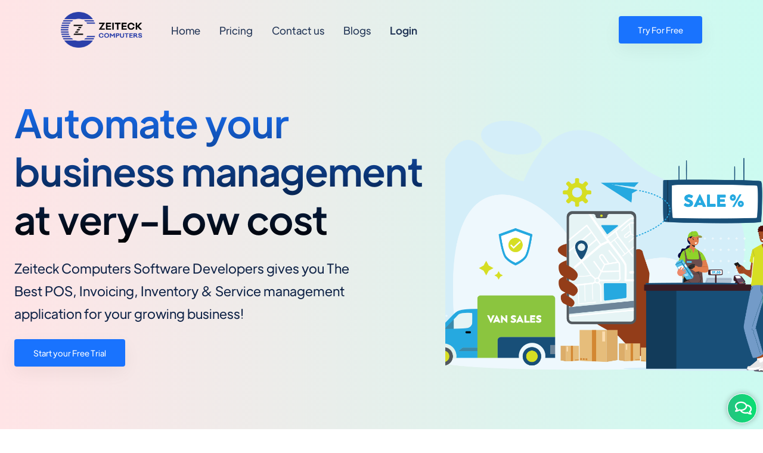

--- FILE ---
content_type: text/html; charset=UTF-8
request_url: https://pos.zeiteckcomputers.co.ke/
body_size: 11136
content:
<header class="hero container-fluid">
    <div class="hero__content container mx-auto">
        <!-- I'm putting the nav inside this "fixed-nav-container" to fix some issues happens on scroll -->
        <div class="fixed-nav-container">
    <nav class="hero-nav position-relative container mx-auto px-0">
        <ul class="nav w-100 list-unstyled align-items-center p-0">
            <li class="hero-nav__item">
                <a href="https://pos.zeiteckcomputers.co.ke">
                    <img class="hero-nav__logo" src="https://pos.zeiteckcomputers.co.ke/uploads/cms/logo.png" 
                        change-src-onscroll="https://pos.zeiteckcomputers.co.ke/uploads/cms/logo.png" alt="logo" loading="lazy">
                </a>
                <!-- Don't remove this empty span -->
                <span class="mx-2"></span>
            </li>
            <li id="hero-menu" class="flex-grow-1 hero__nav-list hero__nav-list--mobile-menu ft-menu">
                <ul class="hero__menu-content nav flex-column flex-lg-row ft-menu__slider animated list-unstyled p-2 p-lg-0">
                    <li class="flex-grow-1">
                        <ul class="nav nav--lg-side flex-column-reverse flex-lg-row-reverse list-unstyled align-items-center p-0">
                            <li class="flex-grow-1">
                                <ul class="nav nav--lg-side flex-column-reverse flex-lg-row-reverse list-unstyled align-items-center p-0">
                                    <li class="hero-nav__item">
                                        <a href="https://pos.zeiteckcomputers.co.ke/business/register" target="_blank" 
                                            class="btn btn-primary">
                                            Try For Free
                                        </a>
                                    </li>
                                </ul>
                            </li>
                            
                            
                                                                                                <li class="hero-nav__item">
                                        <a href="https://pos.zeiteckcomputers.co.ke/login" class="hero-nav__link">
                                            <strong>
                                                Login                                            </strong>
                                        </a>
                                    </li>
                                                            
                                                            <li class="hero-nav__item">
                                    <a href="https://pos.zeiteckcomputers.co.ke/c/blogs" class="hero-nav__link">
                                        Blogs
                                    </a>
                                </li>
                                                                                    <li class="hero-nav__item">
                                <a href="https://pos.zeiteckcomputers.co.ke/c/contact-us" class="hero-nav__link">Contact us</a>
                            </li>
                                                            <li class="hero-nav__item">
                                    <a href="https://pos.zeiteckcomputers.co.ke/pricing" class="hero-nav__link">
                                        Pricing                                    </a>
                                </li>
                                                        <li class="hero-nav__item">
                                <a href="https://pos.zeiteckcomputers.co.ke" class="hero-nav__link">
                                   Home
                                </a>
                            </li>
                        </ul>
                    </li>
                </ul>
                <button close-nav-menu="" class="ft-menu__close-btn animated">
                    <svg class="bi bi-x" width="1em" height="1em" viewBox="0 0 16 16" fill="currentColor" xmlns="http://www.w3.org/2000/svg">
                        <path fill-rule="evenodd" d="M11.854 4.146a.5.5 0 010 .708l-7 7a.5.5 0 01-.708-.708l7-7a.5.5 0 01.708 0z" clip-rule="evenodd"></path>
                        <path fill-rule="evenodd" d="M4.146 4.146a.5.5 0 000 .708l7 7a.5.5 0 00.708-.708l-7-7a.5.5 0 00-.708 0z" clip-rule="evenodd"></path>
                    </svg>
                </button>
            </li>
            <li class="hero-nav__item d-lg-none d-flex flex-row-reverse">
                <button open-nav-menu="" class="text-center px-2">
                    <i class="fas fa-bars"></i>
                </button>
            </li>
        </ul>
    </nav>
</div>           <!------------------------------>
    <!--Hero---------------->
    <!------------------------------>
        <div class="hero__body col-lg-7 px-0">
            <h1 class="hero__title mb-4">
                Automate your business management at very-Low cost
            </h1>
            <div class="hero__paragraph mx-0 mb-4">
                <p>Zeiteck Computers Software Developers gives you The Best POS, Invoicing, Inventory &amp; Service management application for your growing business!</p>
            </div>
            <div class="hero__btns-container">
                <a class="hero__btn btn btn-primary mb-2 mb-lg-0 mx-1 mx-lg-2" href="https://pos.zeiteckcomputers.co.ke/business/register">
                    Start your Free Trial
                </a>
                <!-- <a class="hero__btn btn btn-secondary mb-2 mb-lg-0 mx-1 mx-lg-2" href="https://pos.zeiteckcomputers.co.ke/business/register">
                    Get access for $4.9
                </a> -->
            </div>
        </div>
    </div>
    <div class="hero__row d-block d-lg-flex row">
        <div class="hero__empty-column col-lg-7"></div>
                <div class="hero__image-column col-lg-5" 
            style="background-image: url(https://pos.zeiteckcomputers.co.ke/modules/cms/img/home.png);">
        </div>
    </div>
</header><!doctype html>
<html lang="en">
    <head>

        <!-- Required meta tags -->
        <meta charset="utf-8">
        <meta name="viewport" content="width=device-width, initial-scale=1, shrink-to-fit=no">
        <!-- custom metas -->
        
            <meta name="description" content="">

        <!-- font awesome 5 free -->
        <link rel="stylesheet" href="https://cdnjs.cloudflare.com/ajax/libs/font-awesome/5.13.0/css/all.min.css"/>
        <!-- Bootstrap 5 -->
        <link href="https://cdn.jsdelivr.net/npm/bootstrap@5.0.2/dist/css/bootstrap.min.css" rel="stylesheet"/>

        <!-- Your Custom CSS file that will include your blocks CSS -->
        <link rel="stylesheet" type="text/css" href="https://pos.zeiteckcomputers.co.ke/modules/cms/css/cms.css?v=610">
        <script src="https://unpkg.com/tua-body-scroll-lock"></script>
        <!-- CSRF Token -->
        <meta name="csrf-token" content="RVA0jntszCdCmNJDQXLfnqB2wgLreLXm8qVoTlRH">
        <title>Home | Zeiteck POS</title>
        <!-- custom css code -->
        
        <!-- in app chat widget css -->
                    <style type="text/css">
  /* Click To chatWidget Main Container */
  .cp-style1{
    	display: inline-block;
    	position: fixed;
    	letter-spacing: 0.1px;
    	font-family: 'Open Sans', "Helvetica Neue", Helvetica, Arial, sans-serif;
    	z-index: 9999;
  }
  .cp-right-bottom{
    	bottom: 1em;
    	right: 1em;
    	float: right;
  }

  /* Floating Panel Container */
  .cp-style1 .cp-panel{
    	display: none;
      padding: 15px 10px;
    	margin-bottom: 5%;
    	width: 280px;
    	border-radius: 10px;
    	box-shadow: 0px 3px 7px rgba(12, 12, 12, 0.18);
  }
  .cp-style1 .cp-panel .cp-list{
      display: inline-flex;
      padding: 7px 5px;
      width: 100%;
      cursor: pointer;
  }
  .cp-style1 .cp-panel .cp-list:hover{
      border-radius: 10px;
      box-shadow: 0px 0px 5px 0px #0000002e;
  }
  .cp-style1 .cp-list .cp-image{    
      display: flex;
      width: 60px;
      text-align: center;
      justify-content: center;
  }
  .cp-style1 .cp-image img{
      margin-top: 3px;
      width: 27px;
      height: 27px;
  }
  .cp-style1 .cp-image img,
  .cp-style1 .cp-panel .cp-list:hover img{
      -webkit-transition: all .3s ease-in-out;
      -moz-transition: all .3s ease-in-out;
      -ms-transition: all .3s ease-in-out;
      -o-transition: all .3s ease-in-out;
      transition: all .3s ease-in-out;
  }
  .cp-style1 .cp-panel .cp-content{
      padding-left: 0;
  }
  .cp-style1 .cp-content h2{
      padding-top: 0; 
  	  margin-bottom: 0;
  	  font-size: 15px;
  	  font-weight: 700;
  	  line-height: 18px;
  }
  .cp-style1 .cp-content p{
  	  margin-bottom: 0;
  	  font-size: 12px;
  }

  /* Right Bottom Floating Button */
  .cp-style1 .cp-button{
  	  padding: 12px;
  	  width: 50px;
      height: 50px;
  	  border-radius: 100%;
  	  border: 1px solid #fff;
      box-shadow: 0 0 10px rgba(12, 12, 12, 0.3);    
      cursor: pointer;
  }
  .cp-style1 .cp-button:hover{
  	  box-shadow: 0px 0px 10px rgba(12, 12, 12, 0.5);
  	  -webkit-transition: all .3s ease-in-out;
  	  -moz-transition: all .3s ease-in-out;
  	  -ms-transition: all .3s ease-in-out;
  	  -o-transition: all .3s ease-in-out;
  	  transition: all .3s ease-in-out;
  }
  .cp-style1 .cp-button .fa-comments-o{
    	font-size: 30px;
  }

  /* Floating Button Forward Rotation */
  .rotateForward{
      animation-name: rotateF;
      animation-duration: 0.65s;
      animation-iteration-count: 1;
  }

  @keyframes rotateF{
    	from{
          transform: rotate(0deg);
          -o-transform: rotate(0deg);
          -ms-transform: rotate(0deg);
          -moz-transform: rotate(0deg);
          -webkit-transform: rotate(0deg);
    	}
    	to{
          transform: rotate(360deg);
          -o-transform: rotate(360deg);
          -ms-transform: rotate(360deg);
          -moz-transform: rotate(360deg);
          -webkit-transform: rotate(360deg);
    	}
  }

  /* Floating Button Backward Rotation */
  .rotateBackward{
      animation-name: rotateB;
      animation-duration: 0.65s;
      animation-iteration-count: 1;
  }

  @keyframes rotateB{
    	from{
          transform: rotate(360deg);
          -o-transform: rotate(360deg);
          -ms-transform: rotate(360deg);
          -moz-transform: rotate(360deg);
          -webkit-transform: rotate(360deg);
    	}
    	to{
          transform: rotate(0deg);
          -o-transform: rotate(0deg);
          -ms-transform: rotate(0deg);
          -moz-transform: rotate(0deg);
          -webkit-transform: rotate(0deg);
    	}
  }

  /* Media Css for Smaller Device */
  @media(max-width: 576px){

  	  .cp-style1 .cp-panel{
  	      width: 290px;
  	  }
  }

  /* Medium devices (landscape tablets, 0px and 1280px) */
  @media all and (max-width: 1280px) and (min-width: 0px){
      
      .cp-right-bottom {
          bottom: 10px;
          right: 10px;
      }
      .cp-style1 .cp-panel {
          margin-bottom: 5px;
      }
      .cp-style1 .cp-panel {
          padding: 10px;
      }
      .cp-style1 .cp-panel .cp-list {
          padding: 5px 0;
      }
  }
</style>            <style type="text/css">
/*======================================================
[Table of Contents For Green Gradiant Color]
* Click To chatWidget Main Layout CSS
* Click To chatWidget Sidebar Togle CSS
* Click To chatWidget Style1 CSS
* Click To chatWidget Style2 CSS
* Click To chatWidget Style3 CSS
* Click To chatWidget Style4 CSS
* Click To chatWidget Style5 CSS
* Click To chatWidget Style6 CSS
* Click To chatWidget Style7 CSS
* Click To chatWidget Style8 CSS
* Click To chatWidget Style9 CSS
* Click To chatWidget Style10 CSS
========================================================*/ 

/*==================================================
    Click To chatWidget Main Layout CSS
====================================================*/
a.cp-list{
    color: unset !important;
    text-decoration: none !important;
}
.layout .layout-features i{
    color: #09e072;
}
.layout .layout-funcation .layout-funcation-odd{
    background: #eee;
} 

/* Common CSS */
.layout .title,
.layout .wrapper .div-dot:after{
    background: -webkit-linear-gradient(to right, #26C281, #09e072);
    background: -moz-linear-gradient(to right, #26C281, #09e072);
    background: -ms-linear-gradient(to right, #26C281, #09e072);
    background: -o-linear-gradient(to right, #26C281, #09e072);
    background: linear-gradient(to right, #26C281, #09e072);
}
.layout .layout-heading h2,
.layout .layout-heading p{
    color: #fff;
} 
.layout .layout-style-title h3,
.layout .layout-button-title h3,
.layout .layout-features-title h3,
.layout .layout-funcation-title h3,
.layout .layout-features h4,
.layout .layout-funcation h4{
    color: #555;
}
.layout .layout-style-title p,
.layout .layout-button-title p,
.layout .layout-features-title p,
.layout .layout-funcation-title p,
.layout .layout-features p,
.layout .layout-funcation p{
    color: #8c8c8c;
}

/*===========================================================
    Click To chatWidget Sidebar Togle CSS (Left Slide Panel)
=============================================================*/

.cp-header{
    background: -webkit-linear-gradient(to right, #26C281, #09e072);
    background: -moz-linear-gradient(to right, #26C281, #09e072);
    background: -ms-linear-gradient(to right, #26C281, #09e072);
    background: -o-linear-gradient(to right, #26C281, #09e072);
    background: linear-gradient(to right, #26C281, #09e072);
}

/* Common CSS */
.cp-setting .icon,
.cp-setting .link a{
    color: #555;
}
.cp-setting .icon i,
.cp-setting .link a:hover{
    color: #09e072;
}

/*==================================================
    Start Click To chatWidget Style1 CSS
====================================================*/

.cp-style1 .cp-panel{
    background: #fff;
}

/* Common CSS */
.cp-style1 .cp-panel,
.cp-style1 .cp-button{
    background: -webkit-linear-gradient(to right, #26C281, #09e072);
    background: -moz-linear-gradient(to right, #26C281, #09e072);
    background: -ms-linear-gradient(to right, #26C281, #09e072);
    background: -o-linear-gradient(to right, #26C281, #09e072);
    background: linear-gradient(to right, #26C281, #09e072);
}
.cp-style1 .cp-panel,
.cp-style1 .cp-panel h2,
.cp-style1 .cp-panel p,
.cp-style1 .cp-button i{
    color: #fff;
}

/*==================================================
    End Click To chatWidget Style1 CSS
====================================================*/

/*==================================================
    Start Click To chatWidget Style2 CSS
====================================================*/

.cp-style2 .cp-list:hover .cp-content{
    background: #fff;
}
.cp-style2 .cp-list .cp-content h2{
    color: #383838;
}
.cp-style2 .cp-list .cp-content p{
    color: #8c8c8c;
}
.cp-style2 .cp-list .cp-image{
    border: 2px solid #fff;
}
.cp-style2 .cp-list .cp-image{
    background: -webkit-linear-gradient(to right, #26C281, #09e072);
    background: -moz-linear-gradient(to right, #26C281, #09e072);
    background: -ms-linear-gradient(to right, #26C281, #09e072);
    background: -o-linear-gradient(to right, #26C281, #09e072);
    background: linear-gradient(to right, #26C281, #09e072);
}

/*==================================================
    End Click To chatWidget Style2 CSS
====================================================*/

/*==================================================
    Start Click To chatWidget Style3 CSS
====================================================*/

/* Common CSS */
.cp-style3 .cp-control .cp-btn,
.cp-style3 .cp-control .cp-right,
.cp-style3 .cp-control .cp-left{
    background: -webkit-linear-gradient(to right, #26C281, #09e072);
    background: -moz-linear-gradient(to right, #26C281, #09e072);
    background: -ms-linear-gradient(to right, #26C281, #09e072);
    background: -o-linear-gradient(to right, #26C281, #09e072);
    background: linear-gradient(to right, #26C281, #09e072);
}

/*==================================================
    End Click To chatWidget Style3 CSS
====================================================*/

/*==================================================
    Start Click To chatWidget Style4 CSS
====================================================*/

/* Common CSS */
.cp-style4 .fa-comments-o,
.cp-style4 .fa-times{
    color: #fff;
}
.cp-style4 .cp-toggle-1,
.cp-style4 .cp-toggle-2,
.cp-style4 .cp-menu{
    background: -webkit-linear-gradient(to right, #26C281, #09e072);
    background: -moz-linear-gradient(to right, #26C281, #09e072);
    background: -ms-linear-gradient(to right, #26C281, #09e072);
    background: -o-linear-gradient(to right, #26C281, #09e072);
    background: linear-gradient(to right, #26C281, #09e072);
}

/*==================================================
    End Click To chatWidget Style4 CSS
====================================================*/

/*==================================================
    Start Click To chatWidget Style5 CSS
====================================================*/

.cp-style5 .cp-chat-button{
    border: 2px solid #fff;
}

/* Common CSS */
.cp-style5 .menu-item a,
.cp-style5 .menu-item a:hover,
.cp-style5 .cp-chat-button .cp-button .fa-comments-o, 
.cp-style5 .cp-chat-button .cp-button .fa-times{
    color: #fff;
}
.cp-style5 .cp-chat-button .cp-button,
.cp-style5 .menu-item a{
    background: linear-gradient(to right, #26C281, #09e072);
}

/*==================================================
    End Click To chatWidget Style5 CSS
====================================================*/

/*==================================================
    Start Click To chatWidget Style6 CSS
====================================================*/

.cp-style6 .cp-menu{
    background: linear-gradient(to right, #26C281, #09e072);
}
.cp-style6 .cp-button{
    color: #fff;
}

/*==================================================
    End Click To chatWidget Style6 CSS
====================================================*/

/*==================================================
    Start Click To chatWidget Style7 CSS
====================================================*/

/* Common CSS */
.cp-style7 .cp-panel .cp-list,
.cp-style7 .cp-panel .cp-button{
    background: -webkit-linear-gradient(to right, #26C281, #09e072);
    background: -moz-linear-gradient(to right, #26C281, #09e072);
    background: -ms-linear-gradient(to right, #26C281, #09e072);
    background: -o-linear-gradient(to right, #26C281, #09e072);
    background: linear-gradient(to right, #26C281, #09e072);
}
.cp-style7 .cp-panel .cp-button,
.cp-style7 .cp-panel .cp-button:hover{
    color: #fff;
}

/*==================================================
    End Click To chatWidget Style7 CSS
====================================================*/

/*==================================================
    Start Click To chatWidget Style8 CSS
====================================================*/

/* Common CSS */
.cp-style8 .cp-panel .cp-button i,
.cp-style8 .cp-panel ul .cp-list{
    color: #fff;
}
.cp-style8 .cp-panel .cp-button,
.cp-style8 .cp-list .cp-img-cont,
.cp-style8 .cp-list .cp-user-info{
    background: -webkit-linear-gradient(to right, #26C281, #09e072);
    background: -moz-linear-gradient(to right, #26C281, #09e072);
    background: -ms-linear-gradient(to right, #26C281, #09e072);
    background: -o-linear-gradient(to right, #26C281, #09e072);
    background: linear-gradient(to right, #26C281, #09e072);
}

/*==================================================
    End Click To chatWidget Style8 CSS
====================================================*/

/*==================================================
    Start Click To chatWidget Style9 CSS
====================================================*/

.cp-style9 .cp-button{
    background: #26C281;
}
.cp-style9 .cp-panel{
    background: -webkit-linear-gradient(to right, #26C281, #09e072);
    background: -moz-linear-gradient(to right, #26C281, #09e072);
    background: -ms-linear-gradient(to right, #26C281, #09e072);
    background: -o-linear-gradient(to right, #26C281, #09e072);
    background: linear-gradient(to right, #26C281, #09e072);
}

/* Common CSS */
.cp-style9 .cp-panel h2,
.cp-style9 .cp-panel p,
.cp-style9 .cp-button i{
    color: #fff;
}

/*==================================================
    End Click To chatWidget Style9 CSS
====================================================*/

/*==================================================
    Start Click To chatWidget Style10 CSS
====================================================*/

.cp-style10 .cp-panel{
    background: #fff;
}

/* Common CSS */
.cp-style10 .cp-panel,
.cp-style10 .cp-button{
    background: -webkit-linear-gradient(to right, #26C281, #09e072);
    background: -moz-linear-gradient(to right, #26C281, #09e072);
    background: -ms-linear-gradient(to right, #26C281, #09e072);
    background: -o-linear-gradient(to right, #26C281, #09e072);
    background: linear-gradient(to right, #26C281, #09e072);
}
.cp-style10 .cp-panel,
.cp-style10 .cp-panel h2,
.cp-style10 .cp-panel p,
.cp-style10 .cp-button i{
    color: #fff;
}

/*==================================================
    End Click To chatWidget Style10 CSS
====================================================*/
</style>        
                <style type="text/css">
            .far.fa-comments{
                padding-top: 3px !important;
                font-size: 25px !important;
            }
        </style>
    </head>
    <body>
        <!------------------------------>
<!--Features---------------->
<!------------------------------>
<div class="block-1 space-between-blocks" data-sticky-container="" id="features">
        <div class="container">
            <div class="row justify-content-center flex-column-reverse flex-lg-row px-2 mx-auto" id="block__container">
                <div class="col-lg-4 col-xl-6 mb-5 pe-lg-5">
                    <div sticky="" data-margin-top="30px">
                        <h1 class="block__title--big mb-3">
                            Features to skyrocket 🚀 your business growth
                        </h1>
                        <p class="block__paragraph--big mb-5">
                            <p>The pace of business growth has never been faster.</p>
<p>That's why we&rsquo;ve designed our cloud-based POS software to help you get ahead.</p>
<p>The easiest, most reliable way to grow and manage your business is right at your fingertips with our cloud-based POS and inventory management system.</p>
<p>Right software can be a lifesaver for your business, and with it, you can revolutionize your business's growth</p>
                        </p>
                    </div>
                </div>
                                    <div class="col-lg-8 col-xl-6 gx-xxl-5">
                        <div class="row">
                                                                                                <div class="col-md-6 mb-2-1rem">
                                        <div class="card-1">
                                            <span class="fr-icon">
                                                <i class="fas fa-cloud fa-lg"></i>
                                            </span>
                                            <h3 class="card-1__title mb-2">
                                                Access Anywhere!
                                            </h3>
                                            <p class="card-1__paragraph">
                                                Check your business data from anywhere, anytime. 
See live updates in realtime
                                            </p>
                                        </div>
                                    </div>
                                                                                                                                <div class="col-md-6 mb-2-1rem">
                                        <div class="card-1">
                                            <span class="fr-icon">
                                                <i class="fas fa-check-double fa-lg"></i>
                                            </span>
                                            <h3 class="card-1__title mb-2">
                                                No Installation
                                            </h3>
                                            <p class="card-1__paragraph">
                                                No software to install, No hardware dependency. Just open browser &amp; start using.
                                            </p>
                                        </div>
                                    </div>
                                                                                                                                <div class="col-md-6 mb-2-1rem">
                                        <div class="card-1">
                                            <span class="fr-icon">
                                                <i class="fas fa-sitemap fa-lg"></i>
                                            </span>
                                            <h3 class="card-1__title mb-2">
                                                MultiBranches &amp; Warehouse
                                            </h3>
                                            <p class="card-1__paragraph">
                                                Manage stock of multiple branches  in one place effortlessly &amp; real-time.
                                            </p>
                                        </div>
                                    </div>
                                                                                                                                <div class="col-md-6 mb-2-1rem">
                                        <div class="card-1">
                                            <span class="fr-icon">
                                                <i class="fas fa-user-lock fa-lg"></i>
                                            </span>
                                            <h3 class="card-1__title mb-2">
                                                User access limit
                                            </h3>
                                            <p class="card-1__paragraph">
                                                Powerful user Role &amp; Permission management to limit employees  access to business data
                                            </p>
                                        </div>
                                    </div>
                                                                                                                                <div class="col-md-6 mb-2-1rem">
                                        <div class="card-1">
                                            <span class="fr-icon">
                                                <i class="fas fa-cubes fa-lg"></i>
                                            </span>
                                            <h3 class="card-1__title mb-2">
                                                Stock Management
                                            </h3>
                                            <p class="card-1__paragraph">
                                                Manage stocks with from multiple locations, stock expiry, lot number, stock history &amp; much more.
                                            </p>
                                        </div>
                                    </div>
                                                                                                                                <div class="col-md-6 mb-2-1rem">
                                        <div class="card-1">
                                            <span class="fr-icon">
                                                <i class="fas fa-wrench fa-lg"></i>
                                            </span>
                                            <h3 class="card-1__title mb-2">
                                                Service Management
                                            </h3>
                                            <p class="card-1__paragraph">
                                                Manage &amp; easily invoice for services. Also dedicated repair service management features to schedule &amp; deliver services on time
                                            </p>
                                        </div>
                                    </div>
                                                                                                                                <div class="col-md-6 mb-2-1rem">
                                        <div class="card-1">
                                            <span class="fr-icon">
                                                <i class="fas fa-users fa-lg"></i>
                                            </span>
                                            <h3 class="card-1__title mb-2">
                                                HR Management
                                            </h3>
                                            <p class="card-1__paragraph">
                                                With HR management easily track daily attendance, shift management, leaves, payroll, Holidays, Departments,  &amp; Designations
                                            </p>
                                        </div>
                                    </div>
                                                                                                                                <div class="col-md-6 mb-2-1rem">
                                        <div class="card-1">
                                            <span class="fr-icon">
                                                <i class="fas fa-handshake fa-lg"></i>
                                            </span>
                                            <h3 class="card-1__title mb-2">
                                                Customer Management
                                            </h3>
                                            <p class="card-1__paragraph">
                                                CRM module help you to track leads lifecycle, followup with leads, sources, followup, launch campaigns, proposals and lot more
                                            </p>
                                        </div>
                                    </div>
                                                                                                                                <div class="col-md-6 mb-2-1rem">
                                        <div class="card-1">
                                            <span class="fr-icon">
                                                <i class="fas fa-hand-peace fa-lg"></i>
                                            </span>
                                            <h3 class="card-1__title mb-2">
                                                Simplified Interface
                                            </h3>
                                            <p class="card-1__paragraph">
                                                Simple to use interface to get work done in few clicks. Save your time &amp; make it easy for staffs to use.
                                            </p>
                                        </div>
                                    </div>
                                                                                                                                <div class="col-md-6 mb-2-1rem">
                                        <div class="card-1">
                                            <span class="fr-icon">
                                                <i class="fas fa-chart-line fa-lg"></i>
                                            </span>
                                            <h3 class="card-1__title mb-2">
                                                Reports
                                            </h3>
                                            <p class="card-1__paragraph">
                                                Comes inbuilt with lot of report to help business owners analyse every revenue, inventory, payments &amp; human resource.
                                            </p>
                                        </div>
                                    </div>
                                                                                    </div>
                    </div>
                            </div>
        </div>
    </div>

<!------------------------------>
<!--Industries---------------->
<!------------------------------>
<div class="block-2 space-between-blocks overflow-hidden">
        <div class="container-xl px-lg-4 px-xl-0 position-relative">
            <div class="row align-items-center mx-auto" id="block__container">
                <div class="col-lg-5 col-xl-6 position-relative" style="z-index: 2">
                    <h1 class="block__title block__title--big mb-4">
                        We&#039;re Ready For Your Business!
                    </h1>
                    <p class="block__paragraph mb-3">
                        <p>If you're in need of business management software, you've come to the right place.&nbsp;</p>
<p>We have a clean, modern modular design that is sure to fit your business!</p>
                    </p>
                    <div class="mb-5 mt-4 mb-lg-0 mt-lg-5">
                        <a href="https://pos.zeiteckcomputers.co.ke/business/register" class="btn btn-primary">
                            Get Started
                        </a>
                    </div>
                </div>
                                    <div id="unique-id-2" class="splide block-2__splide col-lg-7 col-xl-6">
                        <div class="block-2__custom-arrows splide__arrows">
                            <button class="block-2__splide-btn splide__arrow splide__arrow--prev d-none"></button>
                            <button class="block-2__splide-btn splide__arrow splide__arrow--next">
                                <svg width="1.5rem" xmlns="http://www.w3.org/2000/svg" fill="none" viewBox="0 0 24 24" stroke="currentColor">
                                    <path stroke-linecap="round" stroke-linejoin="round" stroke-width="1.5" d="M17 8l4 4m0 0l-4 4m4-4H3"></path>
                                </svg>
                            </button>
                        </div>
                        <div class="splide__track">
                            <div class="splide__list">
                                                                                                            <div class="splide__slide block-2-card d-flex">
                                            <div>
                                                <span class="fr-icon fr-icon--large mx-auto">
                                                    <i class="fas fa-store-alt fa-lg"></i>
                                                </span>
                                            </div>
                                            <div class="pe-3 pe-lg-4"></div>
                                            <div>
                                                <h3 class="block-2-card__title mb-2">
                                                    Departmental Store
                                                </h3>
                                                <p class="block-2-card__paragraph">
                                                    Looking for a software solution that can help you manage and sell all of your essential items in one place? Look no further than our one-stop departmental store software. Whether you need to sell clothes, shoes, bags, or any other type of item, our software has you covered. Plus, our easy-to-use interface makes it simple to get started selling right away. So why wait? Get started today!
                                                </p>
                                            </div>
                                        </div>
                                                                                                                                                <div class="splide__slide block-2-card d-flex">
                                            <div>
                                                <span class="fr-icon fr-icon--large mx-auto">
                                                    <i class="fas fa-store fa-lg"></i>
                                                </span>
                                            </div>
                                            <div class="pe-3 pe-lg-4"></div>
                                            <div>
                                                <h3 class="block-2-card__title mb-2">
                                                    Retail &amp; Wholesale
                                                </h3>
                                                <p class="block-2-card__paragraph">
                                                    A complete suite of features to manage both retail &amp; wholesales stores. Set multiple prices for different customer segments or different business locations.
                                                </p>
                                            </div>
                                        </div>
                                                                                                                                                <div class="splide__slide block-2-card d-flex">
                                            <div>
                                                <span class="fr-icon fr-icon--large mx-auto">
                                                    <i class="fas fa-notes-medical fa-lg"></i>
                                                </span>
                                            </div>
                                            <div class="pe-3 pe-lg-4"></div>
                                            <div>
                                                <h3 class="block-2-card__title mb-2">
                                                    Pharmacy
                                                </h3>
                                                <p class="block-2-card__paragraph">
                                                    Our software is perfect for any pharmaceutical company. You can set product expiration dates and lot numbers, and sell in different units of measure. Stop selling expired &amp; to-be-expired items to customers. Check details reports on stock expiry by lot numbers
                                                </p>
                                            </div>
                                        </div>
                                                                                                                                                <div class="splide__slide block-2-card d-flex">
                                            <div>
                                                <span class="fr-icon fr-icon--large mx-auto">
                                                    <i class="fas fa-prescription-bottle fa-lg"></i>
                                                </span>
                                            </div>
                                            <div class="pe-3 pe-lg-4"></div>
                                            <div>
                                                <h3 class="block-2-card__title mb-2">
                                                    Liquor
                                                </h3>
                                                <p class="block-2-card__paragraph">
                                                    Easy to use for every liquor shop. Sell in ml of simple sell the bottle, you can easily manage them.
                                                </p>
                                            </div>
                                        </div>
                                                                                                                                                <div class="splide__slide block-2-card d-flex">
                                            <div>
                                                <span class="fr-icon fr-icon--large mx-auto">
                                                    <i class="fas fa-mobile-alt fa-lg"></i>
                                                </span>
                                            </div>
                                            <div class="pe-3 pe-lg-4"></div>
                                            <div>
                                                <h3 class="block-2-card__title mb-2">
                                                    Mobile &amp; Electronics
                                                </h3>
                                                <p class="block-2-card__paragraph">
                                                    Record inventory serial number, sell items with particular serial number,
                                                </p>
                                            </div>
                                        </div>
                                                                                                                                                <div class="splide__slide block-2-card d-flex">
                                            <div>
                                                <span class="fr-icon fr-icon--large mx-auto">
                                                    <i class="fas fa-wrench fa-lg"></i>
                                                </span>
                                            </div>
                                            <div class="pe-3 pe-lg-4"></div>
                                            <div>
                                                <h3 class="block-2-card__title mb-2">
                                                    Repair Shop
                                                </h3>
                                                <p class="block-2-card__paragraph">
                                                    A complete suite of features to manage repair business, create job sheet, assign job sheet to technician, repair status, convert job sheet to invoices. Self link for customers to check repair progress
                                                </p>
                                            </div>
                                        </div>
                                                                                                                                                                                                                                        </div>
                        </div>
                    </div>
                            </div>
            <div class="block-2__svg-shapes">
                <svg class="block-2__dots-svg--left" xmlns="http://www.w3.org/2000/svg" xmlns:xlink="http://www.w3.org/1999/xlink">
                    <defs>
                        <pattern id="pattern" width="19" height="19" viewBox="0 0 40 40" patternUnits="userSpaceOnUse" patternTransform="rotate(90)">
                            <rect id="pattern-background" x="0" y="0" width="400%" height="400%" fill="transparent"></rect>
                            <circle cx="20" cy="20" r="5" fill="currentColor" stroke="currentColor" stroke-width="0"></circle>
                            <circle cx="20" cy="20" r="0" fill="currentColor" stroke="currentColor" stroke-width="0"></circle>
                        </pattern>
                    </defs>
                    <rect fill="url(#pattern)" height="100%" width="100%" y="0" x="0"></rect>
                </svg>
                <svg class="block-2__dots-svg--right" xmlns="http://www.w3.org/2000/svg" xmlns:xlink="http://www.w3.org/1999/xlink">
                    <defs>
                        <pattern id="pattern" width="19" height="19" viewBox="0 0 40 40" patternUnits="userSpaceOnUse" patternTransform="rotate(90)">
                            <rect id="pattern-background" x="0" y="0" width="400%" height="400%" fill="transparent"></rect>
                            <circle cx="20" cy="20" r="5" fill="currentColor" stroke="currentColor" stroke-width="0"></circle>
                            <circle cx="20" cy="20" r="0" fill="currentColor" stroke="currentColor" stroke-width="0"></circle>
                        </pattern>
                    </defs>
                    <rect fill="url(#pattern)" height="100%" width="100%" y="0" x="0"></rect>
                </svg>
            </div>
        </div>
    </div>

<!------------------------------>
<!--Stats---------------->
<!------------------------------>
<div class="block-38 space-between-blocks">
        <div class="container">
            <!-- HEADER -->
            <div class="col-lg-9 mx-auto text-center px-0 mb-5">
                <h1 class="block__title--big mb-3">
                    POS&#039;s Stats &amp; Numbers
                </h1>
                <p class="block__paragraph--big mb-0 mx-3">
                    More &amp; More businesses are adopting our cloud-based business management solution
                </p>
            </div>
            <ul class="stats row list-unstyled text-center mx-auto p-4 p-lg-5">
                                                            <li class="stats__li col-6 col-lg-3 p-0">
                            <span class="stats__number">
                                75
                            </span>
                            <p class="stats__text">
                                REGISTERED BUSINESSES
                            </p>
                        </li>
                                            <li class="stats__li col-6 col-lg-3 p-0">
                            <span class="stats__number">
                                400+
                            </span>
                            <p class="stats__text">
                                DAILY USERS
                            </p>
                        </li>
                                            <li class="stats__li col-6 col-lg-3 p-0">
                            <span class="stats__number">
                                50K
                            </span>
                            <p class="stats__text">
                                INVOICES CREATED
                            </p>
                        </li>
                                            <li class="stats__li col-6 col-lg-3 p-0">
                            <span class="stats__number">
                                126+
                            </span>
                            <p class="stats__text">
                                ONLINE RESOURCES
                            </p>
                        </li>
                                                </ul>
        </div>
    </div>

<!------------------------------>
<!--Testimonial---------------->
<!------------------------------>
<div class="block-20 space-between-blocks">
        <div class="container">
            <div class="col-lg-9 mx-auto text-center px-0 mb-5">
                <p class="block__paragraph--big">We have happy customers</p>
                <h1 class="block__title--big pb-5">What They Says About Us</h1>
            </div>
            <div class="row px-2 pt-4 mx-xxl-auto" id="block__container">
                                    <div class="col-lg-4 mb-1">
                        <div class="testimonial-card-1">
                            <div class="block-20-person">
                                <div class="mb-2">
                                    <img class="block-20-person__avatar" src="https://ui-avatars.com/api/?name=MISS SANDRA"
                                        loading="lazy">
                                </div>
                                <div class="flex-grow-1 d-flex flex-column">
                                    <span class="block-20-person__rating">
                                        <i class="fas fa-star"></i>
                                        <i class="fas fa-star"></i>
                                        <i class="fas fa-star"></i>
                                        <i class="fas fa-star"></i>
                                        <i class="fas fa-star"></i>
                                    </span>
                                    <span class="block-20-person__name my-1">
                                        MISS SANDRA
                                    </span>
                                    <!-- <span class="block-20-person__info">
                                        Designation
                                    </span> -->
                                </div>
                            </div>
                            <div class="testimonial-card-1__paragraph mb-3">
                                <p class="testimonial-card-1__paragraph mb-3">This software has become one of the backbones of our business. It helped us streamline the data of all our warehouses &amp; shops on one platform. I am not much of a techy guy but the admin panel also allows you to customize every aspect of the application.</p>
<p class="testimonial-card-1__paragraph mb-3">All the reports help me to give an overview of different aspects of our business.</p>
<p class="testimonial-card-1__paragraph mb-3">It is very powerful!</p>
                            </div>
                            <span class="testimonial-card-1__quote-symbol">
                                <i class="fas fa-quote-left"></i>
                            </span>
                        </div>
                    </div>
                                    <div class="col-lg-4 mb-1">
                        <div class="testimonial-card-1">
                            <div class="block-20-person">
                                <div class="mb-2">
                                    <img class="block-20-person__avatar" src="https://ui-avatars.com/api/?name=MR. OUKE"
                                        loading="lazy">
                                </div>
                                <div class="flex-grow-1 d-flex flex-column">
                                    <span class="block-20-person__rating">
                                        <i class="fas fa-star"></i>
                                        <i class="fas fa-star"></i>
                                        <i class="fas fa-star"></i>
                                        <i class="fas fa-star"></i>
                                        <i class="fas fa-star"></i>
                                    </span>
                                    <span class="block-20-person__name my-1">
                                        MR. OUKE
                                    </span>
                                    <!-- <span class="block-20-person__info">
                                        Designation
                                    </span> -->
                                </div>
                            </div>
                            <div class="testimonial-card-1__paragraph mb-3">
                                <p>It is truly designed to help my business run more smoothly and efficiently. I can now track and manage inventory, customer information, and sales easily. The installation was quick and easy, and the interface is very user-friendly. I can now manage almost every business operation with one single software!</p>
                            </div>
                            <span class="testimonial-card-1__quote-symbol">
                                <i class="fas fa-quote-left"></i>
                            </span>
                        </div>
                    </div>
                                    <div class="col-lg-4 mb-1">
                        <div class="testimonial-card-1">
                            <div class="block-20-person">
                                <div class="mb-2">
                                    <img class="block-20-person__avatar" src="https://ui-avatars.com/api/?name=UMBRELLA SUPERMARKET"
                                        loading="lazy">
                                </div>
                                <div class="flex-grow-1 d-flex flex-column">
                                    <span class="block-20-person__rating">
                                        <i class="fas fa-star"></i>
                                        <i class="fas fa-star"></i>
                                        <i class="fas fa-star"></i>
                                        <i class="fas fa-star"></i>
                                        <i class="fas fa-star"></i>
                                    </span>
                                    <span class="block-20-person__name my-1">
                                        UMBRELLA SUPERMARKET
                                    </span>
                                    <!-- <span class="block-20-person__info">
                                        Designation
                                    </span> -->
                                </div>
                            </div>
                            <div class="testimonial-card-1__paragraph mb-3">
                                <p>We have used this for 9 months now. It has helped our business grow by leaps and bounds. The interface and its simplicity have made it easy for us to learn and get familiar with. The best thing about this software is that it is cloud-based and we can use it from our shop, warehouse, or mobile while traveling. I can also see its potential as we continue to grow. Highly Satisfied!</p>
                            </div>
                            <span class="testimonial-card-1__quote-symbol">
                                <i class="fas fa-quote-left"></i>
                            </span>
                        </div>
                    </div>
                            </div>
        </div>
    </div>

<!------------------------------>
<!--CTA---------------->
<!------------------------------>
<div class="block-29 my-lg-5 px-4 px-sm-5 container space-between-blocks overflow-hidden px-xxl-4">
    <div class="row justify-content-center px-lg-5">
        <div class="col-lg-8 mx-auto mb-3 mb-lg-0">
            <h4 class="block-29__title m-0">
                Automate your business Today.
            </h4>
            <p class="block-29__paragraph mt-3">
                Talk to one of our product experts. We’re here to help you get started for your business.
            </p>
        </div>
        <div class="col-lg-4 mx-auto mt-4 mt-xl-0 d-flex flex-row-reverse align-items-center justify-content-center justify-content-lg-start">
            <div class="text-center">
                <a class="btn btn-secondary" href="https://pos.zeiteckcomputers.co.ke/business/register">
                    <span class="mx-1">
                        Try Now
                    </span>
                    <svg width="1em" height="1em" viewBox="0 0 16 16" class="mx-1 bi bi-arrow-right" fill="currentColor" xmlns="http://www.w3.org/2000/svg">
                        <path fill-rule="evenodd" d="M10.146 4.646a.5.5 0 0 1 .708 0l3 3a.5.5 0 0 1 0 .708l-3 3a.5.5 0 0 1-.708-.708L12.793 8l-2.647-2.646a.5.5 0 0 1 0-.708z"></path>
                        <path fill-rule="evenodd" d="M2 8a.5.5 0 0 1 .5-.5H13a.5.5 0 0 1 0 1H2.5A.5.5 0 0 1 2 8z"></path>
                    </svg>
                </a>
            </div>
        </div>
    </div>
</div>
<!------------------------------>
<!--FAQ---------------->
<!------------------------------>
<div class="block-39 space-between-blocks">
        <div class="container">
            <!-- HEADER -->
            <div class="col-lg-9 mx-auto text-center px-0 mb-5">
                <h1 class="block__title--big">Frequently Asked Questions</h1>
            </div>
            <div class="row px-2">
                                    <div class="col-lg-6">
                        <div class="content-block">
                            <h4 class="content-block__title">
                                Why should we switch to cloud-based business management software compared to traditional desktop software?
                            </h4>
                            <p class="content-block__paragraph">
                                Cloud-based software provides you a low-cost, secure &amp; mobile software solutions. Compared to traditional software that requires it to install on a computer - cloud-based can be accessed from anywhere without any hardware dependency.
                            </p>
                        </div>
                    </div>
                                    <div class="col-lg-6">
                        <div class="content-block">
                            <h4 class="content-block__title">
                                How secure is my business data?
                            </h4>
                            <p class="content-block__paragraph">
                                All data are stored in our centralized database which is highly protected with multi-layers of privileges. We takes regular frequency interval automated backup to protect from any unwanted consequences.
                            </p>
                        </div>
                    </div>
                                    <div class="col-lg-6">
                        <div class="content-block">
                            <h4 class="content-block__title">
                                Whom should I reach out to in case of any problems?
                            </h4>
                            <p class="content-block__paragraph">
                                Please contact our support, write us in the contact section or call to the number mentioned. You&#039;re assured to receive a response in a maximum of 24 hours.
                            </p>
                        </div>
                    </div>
                                    <div class="col-lg-6">
                        <div class="content-block">
                            <h4 class="content-block__title">
                                Is this POS application Free?
                            </h4>
                            <p class="content-block__paragraph">
                                We do provide a free tier for very small business or business that is about to start. To take more advantage of this POS software we recommend that you upgrade to a better plan that unlocks more features.
                            </p>
                        </div>
                    </div>
                                    <div class="col-lg-6">
                        <div class="content-block">
                            <h4 class="content-block__title">
                                Do you provide consultancy or implementation solutions for using this POS software?
                            </h4>
                            <p class="content-block__paragraph">
                                Yes, with a pro plan you can connect with one of our experts who will help you with implementing the solution for your business.
                            </p>
                        </div>
                    </div>
                                    <div class="col-lg-6">
                        <div class="content-block">
                            <h4 class="content-block__title">
                                Are there any additional hardware required or subscription charges?
                            </h4>
                            <p class="content-block__paragraph">
                                This is cloud-based software. You&#039;ll only need a device with an internet connection &amp; chrome browser. It runs within the browser. No additional hardware is required. But you can use some hardware like barcode scanners, and printers for your convenience to speed up work.
                            </p>
                        </div>
                    </div>
                            </div>
        </div>
    </div> 

                    <!-- Start chatWidget Style Container ( Required )  -->
    <div class="container">
         
        <!-- Click To chatWidget Container --> 
        <div class="cp-style1 cp-right-bottom">
            
            <!-- Start Floating Panel Container -->
            <div class="cp-panel"> 
                
                <!-- Chat Button For Whatsapp -->
                                                                                         <a class="cp-list cp-whatsapp" data-number="254702334851" data-message="" target="_blank">
                                <div class="cp-image">
                                    <i class="fab fa-whatsapp text-white fa-2x mt-2"></i>
                                </div>  
                                <div class="cp-content">
                                    <h2>Whatsapp</h2>
                                    <p>
                                        Chat on Whatsapp
                                    </p>
                                </div>
                            </a>
                                                            
                <!-- Chat Button For Facebook Messenger -->
                
                <!-- Chat Button For Telegram -->
                
                <!-- Mail Button For Email -->
                
                <!-- Call Button For Phone Number -->
                                                                                        <a class="cp-list" href="tel:+0702334851" target="_blank">
                                <div class="cp-image">
                                    <i class="fas fa-phone-volume text-white fa-2x mt-2"></i>
                                </div>  
                                <div class="cp-content">
                                    <h2>Call</h2>
                                    <p>Talk with us over telephone</p>
                                </div>
                            </a>
                                                            
            </div>
            <!--/ End Floating Panel Container -->

            <!-- Start Right Floating Button -->
            <div class="cp-button cp-right-bottom">
                <i id="cp-cmt-o" class="far fa-comments fa-lg"></i>
            </div>
            <!--/ End Right Floating Button -->

        </div>
    </div>
<!--/ End chatWidget Style Container -->        
        <!------------------------------>
<!--Footer---------------->
<!------------------------------>
<div class="block-44">
    <hr class="block-44__divider">
    <div class="container">
        <div class="row flex-column flex-md-row px-2 justify-content-center">
                            <div class="flex-grow-1 col">
                    <ul class="block-44__extra-links d-flex list-unstyled p-0">
                                                                                    <li class="mx-2">
                                    <a href="https://www.facebook.com/test" target="_blank" title="Facebook" class="block-44__link m-0">
                                        <i class="fab fa-facebook-f"></i>
                                    </a>
                                </li>
                                                                                                                                                                                                                                                            <li class="mx-2">
                                    <a href="https://www.instagram.com/test" target="_blank" title="Instagram" class="block-44__link m-0">
                                        <i class="fab fa-instagram"></i>
                                    </a>
                                </li>
                                                                                                                                                                                                                                                            <li class="mx-2">
                                    <a href="https://twitter.com/test" target="_blank" title="Twitter" class="block-44__link m-0">
                                        <i class="fab fa-twitter"></i>
                                    </a>
                                </li>
                                                                                                                                                                                                                                                            <li class="mx-2">
                                    <a href="https://in.linkedin.com/company/test" target="_blank" title="Linkedin" class="block-44__link m-0">
                                        <i class="fab fa-linkedin-in"></i>
                                    </a>
                                </li>
                                                                                                                                                                                                                                                            <li class="mx-2">
                                    <a href="https://www.youtube.com/c/test" target="_blank" title="YouTube" class="block-44__link m-0">
                                        <i class="fab fa-youtube"></i>
                                    </a>
                                </li>
                                                                        </ul>
                </div>
                        <p class="block-41__copyrights col col-md-8 text-xxl-end text-xl-end text-lg-end text-md-end text-sm-center">
                &copy; &nbsp;2026 &nbsp;Zeiteck POS. &nbsp;All Rights Reserved.
            </p>
        </div>
    </div>
  </div>
        <script src="https://cdnjs.cloudflare.com/ajax/libs/popper.js/2.9.2/umd/popper.min.js"></script>
        <script src="https://cdn.jsdelivr.net/npm/bootstrap@5.0.2/dist/js/bootstrap.bundle.min.js"></script>
        <script src="https://unpkg.com/tua-body-scroll-lock"></script>
        <script src="https://cdn.jsdelivr.net/npm/@splidejs/splide@4.0.7/dist/js/splide.min.js"></script>
        <script src="https://cdnjs.cloudflare.com/ajax/libs/sticky-js/1.3.0/sticky.min.js"></script>
        <script src="https://code.jquery.com/jquery-3.6.1.min.js"></script>
        <script src="https://cdn.jsdelivr.net/npm/popper.js@1.16.0/dist/umd/popper.min.js"></script>
        <script src="https://stackpath.bootstrapcdn.com/bootstrap/4.4.1/js/bootstrap.min.js"></script>
        <script src="https://cdn.jsdelivr.net/npm/jquery-validation@1.19.5/dist/jquery.validate.min.js"></script>
        <script src="https://pos.zeiteckcomputers.co.ke/modules/cms/js/cms.js?v=610"></script>

        <!-- Google analytics code -->
        
        <!-- facebook pixel code -->
        
        <!-- custom js -->
        
        <!-- 3rd party chat_widget -->
                <!-- in app chat js -->
                    <script type="text/javascript">
    $(document).ready(function(){

        //click event on a tag for Whatsapp
        $('.cp-whatsapp').on("click",function(){
         
          var number =  $(this).attr("data-number");
          var message =  $(this).attr("data-message");
          
          //checking for device type
          if( /Android|webOS|iPhone|iPad|iPod|BlackBerry|IEMobile|Opera Mini/i.test(navigator.userAgent)) {
              // redirect link for mobile WhatsApp chat awc
              window.open('https://wa.me/'+number+'/?text='+message, '-blank');  
          }
          else{
              // redirect link for WhatsApp chat in website
              window.open('https://web.WhatsApp.com/send?phone='+number+'&text='+message, '-blank'); 
          }
        })

        // chat widget open/close duration
        $('cp-style1').launchBtn( { openDuration: 400, closeDuration: 300 } );
    });

    // chat panel open/close function
    (function($) {
      
        'use strict';

        $.fn.launchBtn = function(options) {

            var mainBtn, panel, clicks, settings, launchPanelAnim, closePanelAnim, openPanel, boxClick;

            mainBtn = $(".cp-button");
            panel = $(".cp-panel");
            clicks = 0;

            //default settings
            settings = $.extend({
              openDuration: 600,
              closeDuration: 200,
              rotate: true
            }, options);

            //Open panel animation
            launchPanelAnim = function() {
              panel.animate({
                opacity: "toggle",
                height: "toggle"
              }, settings.openDuration);
            };

            //Close panel animation
            closePanelAnim = function() {
                panel.animate({
                  opacity: "hide",
                  height: "hide"
                }, settings.closeDuration);
            };

            //Open panel and rotate icon
            openPanel = function(e) {
              if (clicks === 0) {
                  if (settings.rotate) {
                      $(this).removeClass('rotateBackward').toggleClass('rotateForward');

                      $(".cp-list").addClass('animated zoomIn');     
                  }

                  launchPanelAnim();
                  clicks++;
              } 
              else {
                  if (settings.rotate) {
                      $(this).removeClass('rotateForward').toggleClass('rotateBackward');

                      $(".cp-list").removeClass('animated zoomIn');
                  }

                closePanelAnim();
                clicks--;
              }

              e.preventDefault();
              return false;
          };

          //Allow clicking in panel
          boxClick = function(e) {
            e.stopPropagation();
          };

          //Main button click
          mainBtn.on('click', openPanel);

          //Prevent closing panel when clicking inside
          panel.click(boxClick);

          //Click away closes panel when clicked in document
          $(document).click(function() {

        			closePanelAnim();

        			if (clicks === 1) {
        				mainBtn.removeClass('rotateForward').toggleClass('rotateBackward');
        			}
        			clicks = 0;
          });
        };
    }(jQuery));
</script>                <script type="text/javascript">
    new Sticky("[sticky]");
</script>
    </body>
</html>

--- FILE ---
content_type: text/css
request_url: https://pos.zeiteckcomputers.co.ke/modules/cms/css/cms.css?v=610
body_size: 5402
content:
:root {
    --primary: #1973fe;
    --secondary: #0a1f44;
    --primary-invert: #fff;
    --secondary-invert: #fff;

    --gradient-primary: linear-gradient(25deg, #1973fe, #1973fe);
    --gradient-secondary: linear-gradient(230deg, #0a1f44, #020024);

    /* EXTRA COLORS */
    --Green: #00a761;
    --Yellow: #f2b100;
    --Blue: #06b7f9;
    --Purple: #7a7aff;

    /* DEFAULT COLOR OF TEXTS */
    --text-primary: #0a1f44;

    /* FOR BUTTONS & INPUTS */
    --elements-roundness: 4px;

    --space-between-blocks: 2rem;
    /* for mobiles */
    --space-between-blocks-small-screens: 1rem;
}

@font-face {
    font-family: Preevio;
    src: url(https://app.frontendor.com/version3/assets/ui-library/Blocks/blocks__assets/fonts/Preevio_Regular.otf);
    font-weight: 400;
    letter-spacing: 0.5px;
}

@font-face {
    font-family: Preevio;
    src: url(https://app.frontendor.com/version3/assets/ui-library/Blocks/blocks__assets/fonts/Preevio_Medium.otf);
    font-weight: 700;
    letter-spacing: 0.5px;
}

body {
    font-family: 'Preevio';
    color: var(--text-primary);
}

@media only screen and (min-width: 992px) {
    .container {
        max-width: 1400px !important;
    }
}

.space-between-blocks {
    padding-top: var(--space-between-blocks-small-screens);
    padding-bottom: var(--space-between-blocks-small-screens);
}

@media (min-width: 992px) {
    .space-between-blocks {
        padding-top: var(--space-between-blocks);
        padding-bottom: var(--space-between-blocks);
    }
}

/* ----------------- BUTTONS ------------------- */

button {
    color: inherit;
    padding: 0;
    background: none;
    border: none;
}

button:focus {
    outline: none;
    box-shadow: none;
}

.btn {
    font-size: 0.87rem;
    padding: 0.8rem 2rem;
    border: none;
    border-radius: var(--elements-roundness);
    transition: 0.2s all;
    box-shadow: 0 10px 30px 0px rgb(0 0 0 / 5%);
}

.btn,
.btn:hover,
.btn:focus {
    outline: none;
}

.btn:hover,
.btn:focus {
    transform: scale(1.05);
}

.btn-primary,
.btn-primary:hover,
.btn-primary:focus {
    background: var(--gradient-primary, --primary);
    color: var(--primary-invert);
}

.btn-secondary,
.btn-secondary:hover,
.btn-secondary:focus {
    background: white;
    color: var(--text-primary);
    border: 1px solid #e4e5e7;
}

.btn-primary--empty,
.btn-primary--empty:hover,
.btn-primary--empty:focus {
    color: var(--primary);
}

.btn-primary--outline,
.btn-primary--outline:hover,
.btn-primary--outline:focus {
    background: white;
    color: var(--primary);
    border: 1px solid var(--primary);
}

.btn--green,
.btn--green:hover,
.btn--green:focus {
    background: var(--Green);
    color: white;
}

.btn--yellow,
.btn--green:hover,
.btn--green:focus {
    background: var(--Yellow);
    color: white;
}

.btn--purple,
.btn--green:hover,
.btn--green:focus {
    background: var(--Purple);
    color: white;
}

.btn--blue,
.btn--green:hover,
.btn--green:focus {
    background: var(--blue);
    color: white;
}

.btn-sm {
    padding: 0.8rem;
}

.highlight {
    color: var(--primary);
}

.highlight--green {
    color: var(--Green);
}
.highlight--yellow {
    color: var(--Yellow);
}
.highlight--blue {
    color: var(--Blue);
}
.highlight--purple {
    color: var(--Purple);
}

/* block header */

.block__header {
    margin-bottom: 2rem;
}

.block__title {
    font-size: 2rem;
    font-weight: 700;
    line-height: 1.4;
}

.block__title--big {
    font-weight: 700;
    font-size: 2rem;
    font-weight: 700;
}

@media (min-width: 992px) {
    .block__title {
        font-size: 2.5rem;
    }

    .block__title--big {
        font-size: 4.1rem;
        line-height: 1.2;
    }

    .block__header {
        margin-bottom: 4rem;
    }
}

.block__paragraph {
    font-weight: 400;
    font-size: 1.1rem;
    line-height: 1.5;
    opacity: 0.9;
}

.block__paragraph--big {
    font-size: 1.1rem;
    font-weight: 400;
}

@media (min-width: 992px) {
    .block__paragraph--big {
        font-size: 1.4rem;
        line-height: 1.6;
    }
}

/* Icons */

.fr-icon {
    display: flex;
    align-items: center;
    justify-content: center;
    font-size: 1.5rem;
    height: 2.5rem;
    width: 2.5rem;
    border-radius: 3px;
    color: var(--primary);
    background: none;
    margin-bottom: 1.5rem;
    transition: 0.5s;
}

.fr-icon--medium {
    font-size: 1.5rem;
    height: 3rem;
    width: 3rem;
}

.fr-icon--large {
    font-size: 1.2rem;
    height: 3.25rem;
    width: 3.25rem;
}

@media (min-width: 992px) {
    .fr-icon--large {
        height: 3.8rem;
        width: 3.8rem;
        font-size: 1.9rem;
    }
}

/*------------------------------*/
/*--Section Name----------------*/
/*------------------------------*/
.hero {
    --hero-nav-height: 100px;
    --block-background: white;
    --block-text-color: var(--text-primary);
    /* background: var(--block-background); */
    color: var(--block-text-color);
    position: relative;
    display: flex;
    flex-direction: column;
    box-shadow: inset 0 -1px 0 #e9e9ec;
    background: linear-gradient(to right, rgb(255, 228, 230), rgb(204, 251, 241));
}

.hero-nav {
    top: 0;
    left: 0;
    right: 0;
    width: 90%;
    height: var(--hero-nav-height);
    display: flex;
    align-items: center;
    z-index: 2;
}

.hero-nav__item {
    margin: auto;
    font-size: 1.1rem;
}

@media (min-width: 992px) {
    .hero-nav__item {
        margin: 0 1rem;
    }
}

@media (min-width: 992px) {
    .nav--lg-side {
        flex-direction: row-reverse;
    }
}

.hero-nav__logo {
    height: 60px;
}

.hero-nav__link {
    color: inherit;
    opacity: 0.9;
    text-decoration: none;
}

.hero-nav__link:focus,
.hero-nav__link:hover {
    color: inherit;
    text-decoration: none;
    opacity: 1;
}

.ft-menu {
    position: fixed;
    left: 0;
    right: 0;
    top: 0;
    bottom: 0;
    z-index: 2000;
    -webkit-animation-name: fadeOut;
    animation-name: fadeOut;
    -webkit-animation-duration: 0.5s;
    animation-duration: 0.5s;
    -webkit-animation-fill-mode: both;
    animation-fill-mode: both;
}

@media (print), (prefers-reduced-motion: reduce) {
    .ft-menu {
        -webkit-animation-duration: 1ms !important;
        animation-duration: 1ms !important;
        -webkit-transition-duration: 1ms !important;
        transition-duration: 1ms !important;
        -webkit-animation-iteration-count: 1 !important;
        animation-iteration-count: 1 !important;
    }
}

.ft-menu .hero-nav__item {
    width: 100%;
    margin-top: 0.75rem;
    margin-bottom: 0.75rem;
}

@media (min-width: 992px) {
    .ft-menu .hero-nav__item {
        width: auto;
        margin-top: 0;
        margin-bottom: 0;
    }
}

.ft-menu--js-show {
    -webkit-animation-name: fadeIn;
    animation-name: fadeIn;
    -webkit-animation-duration: 0.5s;
    animation-duration: 0.5s;
}

.ft-menu::before {
    content: '';
    display: block;
    position: absolute;
    left: 0;
    right: 0;
    bottom: 0;
    top: 0;
    background: var(--primary);
    opacity: 0.9;
    z-index: -1;
}

@media (min-width: 992px) {
    .ft-menu {
        -webkit-animation-name: none;
        animation-name: none;
        position: static;
        z-index: auto;
    }

    .ft-menu::before {
        content: none;
    }
}

.ft-menu__slider {
    --block-background: white;
    --block-text-color: var(--text-primary);
    color: var(--block-text-color);
    background: var(--block-background);
    width: 80%;
    height: 100%;
    overflow: hidden;
    transform: translateX(-100%);
    transition: 0.5s transform;
}

@media (min-width: 992px) {
    .ft-menu__slider {
        --block-background: transparent;
        --block-text-color: var(--block-text-color);
        width: auto;
        height: auto;
        background: 0 0;
        transform: none;
        display: flex;
        align-items: center;
    }
}

.ft-menu--js-show .ft-menu__slider {
    transform: translateX(0);
}

.ft-menu__close-btn {
    color: var(--primary-invert);
    position: absolute;
    right: 0;
    top: 0;
    font-size: 2rem;
    margin: 1rem;
    transform: translateX(100%);
    transition: 0.5s transform;
}

@media (min-width: 992px) {
    .ft-menu__close-btn {
        display: none;
    }
}

.ft-menu--js-show .ft-menu__close-btn {
    transform: translateX(0);
}

.ft-menu__close-btn:focus,
.ft-menu__close-btn:hover {
    color: var(--primary-invert);
}

@-webkit-keyframes fadeIn {
    from {
        visibility: hidden;
        opacity: 0;
    }

    to {
        visibility: visible;
        opacity: 1;
    }
}

@keyframes fadeIn {
    from {
        visibility: hidden;
        opacity: 0;
    }

    to {
        visibility: visible;
        opacity: 1;
    }
}

@-webkit-keyframes fadeOut {
    from {
        visibility: visible;
        opacity: 1;
    }

    to {
        visibility: hidden;
        opacity: 0;
    }
}

@keyframes fadeOut {
    from {
        visibility: visible;
        opacity: 1;
    }

    to {
        visibility: hidden;
        opacity: 0;
    }
}

.fixed-nav-container {
    height: var(--hero-nav-height);
}

.hero-nav--is-sticky {
    --block-background: white;
    color: var(--block-text-color);
    background: var(--block-background);
    position: fixed !important;
    left: 0;
    right: 0;
    margin: auto;
    box-shadow: 0 5px 20px rgba(0, 0, 0, 0.1);
    padding: 1rem !important;
    height: 60px;
    transition: 0.2s height;
    -webkit-animation-duration: 1s;
    animation-duration: 1s;
    -webkit-animation-fill-mode: both;
    animation-fill-mode: both;
    -webkit-animation-name: slideInDown;
    animation-name: slideInDown;
}

@media (min-width: 992px) {
    .hero-nav--is-sticky {
        height: 80px;
        border-bottom-left-radius: 10px;
        border-bottom-right-radius: 10px;
        padding: 1rem 1.5rem !important;
    }
}

.ft-menu__slider {
    color: var(--block-text-color);
}

.hero-nav--is-sticky .ft-menu__slider {
    color: var(--text-primary);
}

.hero-nav--is-sticky .btn {
    background: var(--gradient-primary, var(--primary));
    color: var(--primary-invert);
}

@-webkit-keyframes slideInDown {
    from {
        -webkit-transform: translate3d(0, -100%, 0);
        transform: translate3d(0, -100%, 0);
        visibility: visible;
    }

    to {
        -webkit-transform: translate3d(0, 0, 0);
        transform: translate3d(0, 0, 0);
    }
}

@keyframes slideInDown {
    from {
        -webkit-transform: translate3d(0, -100%, 0);
        transform: translate3d(0, -100%, 0);
        visibility: visible;
    }

    to {
        -webkit-transform: translate3d(0, 0, 0);
        transform: translate3d(0, 0, 0);
    }
}

.ft-menu__slider .hero-nav__item {
    font-size: 1.1rem;
    padding: 0 1rem;
}

@media (min-width: 992px) {
    .ft-menu__slider .hero-nav__item {
        padding: 0;
    }
}

.hero-nav__link {
    display: flex;
    align-items: center;
    outline: 0 !important;
}

.ft-menu__slider {
    overflow-x: hidden;
    overflow-y: auto;
}

@media (min-width: 992px) {
    .ft-menu__slider {
        overflow: visible;
    }
}

.hero-nav__item--with-dropdown {
    position: relative;
    cursor: pointer;
}

@media (min-width: 992px) {
    .hero-nav__item--with-dropdown::before {
        content: '';
        position: absolute;
        left: 0;
        right: 0;
        top: 0;
        height: 176%;
    }
}

.hero-nav__dropdown {
    position: static;
    width: 100%;
    height: auto;
    font-size: 0.9rem;
    border-top: 1px solid rgba(0, 0, 0, 0.1);
    max-height: 0;
    overflow: hidden;
    visibility: hidden;
    opacity: 0;
    transition: 0.3s all;
    color: var(--text-primary);
    text-align: initial;
    cursor: auto;
}

@media (min-width: 992px) {
    .hero-nav__dropdown {
        position: absolute;
        top: 176%;
        left: 0;
        margin-top: 0;
        border-radius: 10px;
        border-top: none;
        box-shadow: 0 14px 50px 0 rgba(0, 0, 0, 0.1);
        background-color: #fff;
        z-index: 2;
        max-height: 0;
        padding: 2.3rem 3rem 2rem 2rem;
        overflow: visible;
        transition: 0.3s all;
    }
}

.dropdown--important {
    position: absolute;
    width: auto !important;
    top: 176%;
    left: 0;
    margin-top: 0;
    border-radius: 10px;
    border-top: none;
    box-shadow: 0 14px 50px 0 rgba(0, 0, 0, 0.1);
    background-color: #fff;
    z-index: 2;
    max-height: 0;
    padding: 2rem;
    padding-right: 3rem;
    overflow: visible;
    transition: 0.3s all;
}

@media (min-width: 992px) {
    .dropdown--of-1-columns {
        width: 400px;
    }

    .dropdown--of-2-columns {
        width: 700px;
    }

    .dropdown--language-selector {
        width: 250px;
    }
}

.hero-nav__item--show-dropdown .hero-nav__dropdown {
    margin-top: 1rem;
    visibility: visible;
    opacity: 1;
    max-height: 9999px;
    padding-top: 1rem;
}

@media (min-width: 992px) {
    .hero-nav__item--show-dropdown .hero-nav__dropdown {
        margin-top: 0;
        padding: 2.3rem 3rem 2rem 2rem;
    }
}

.hero-nav__item-chevron {
    transition: 0.3s all;
}

.hero-nav__item--show-dropdown .hero-nav__item-chevron {
    transform: rotate(180deg);
}

.hero-nav__item--dropdown-left .hero-nav__dropdown {
    transform: translateX(-15px) !important;
}

.hero-nav__item--dropdown-left .hero-nav__dropdown::before {
    left: 15%;
    right: auto;
}

.hero-nav__item--dropdown-right .hero-nav__dropdown {
    transform: translateX(15px) !important;
    left: auto;
    right: 0;
}

.hero-nav__item--dropdown-right .hero-nav__dropdown::before {
    left: auto;
    right: 15%;
}

@media (min-width: 992px) {
    .hero-nav__item--lg-dropdown-left .hero-nav__dropdown {
        transform: translateX(-15px) !important;
        left: 0;
        right: auto;
    }

    .hero-nav__item--lg-dropdown-left .hero-nav__dropdown::before {
        left: 15%;
        right: auto;
    }

    .hero-nav__item--lg-dropdown-right .hero-nav__dropdown {
        transform: translateX(15px) !important;
        left: auto;
        right: 0;
    }

    .hero-nav__item--lg-dropdown-right .hero-nav__dropdown::before {
        left: auto;
        right: 15%;
    }
}

.dropdown--important::before {
    content: '';
    width: 0;
    height: 0;
    border-style: solid;
    border-width: 0 6.85px 8.1px 6.85px;
    border-color: transparent transparent #fff transparent;
    position: absolute;
    top: -6px;
    left: 0;
    right: 0;
    margin: auto;
}

@media (min-width: 992px) {
    .hero-nav__dropdown::before {
        content: '';
        width: 0;
        height: 0;
        border-style: solid;
        border-width: 0 6.85px 8.1px 6.85px;
        border-color: transparent transparent #fff transparent;
        position: absolute;
        top: -6px;
        left: 0;
        right: 0;
        margin: auto;
    }
}

.dropdown__title {
    color: var(--text-primary);
    opacity: 0.7;
    font-weight: 600;
    font-size: 0.9rem;
    display: block;
    margin-top: 0.5rem;
    margin-bottom: 1.18rem;
}

.dropdown__link {
    display: flex;
    align-items: flex-start;
    position: relative;
    cursor: pointer;
    margin-bottom: 1.3rem;
    color: inherit;
    text-decoration: none;
}

.dropdown__link:focus,
.dropdown__link:hover {
    color: inherit;
    text-decoration: none;
}

[javascript-language-selector] .dropdown__link {
    border-radius: 0.5rem;
    padding: 0.7rem;
    margin-bottom: 3px;
}

.dropdown__link::before {
    content: '';
    position: absolute;
    top: 0;
    right: 0;
    bottom: 0;
    left: 0;
    width: 100%;
    height: 100%;
}

.dropdown__link:last-child {
    margin: 0;
}

[javascript-language-selector] .dropdown__link--selected,
[javascript-language-selector] .dropdown__link:focus,
[javascript-language-selector] .dropdown__link:hover {
    background: rgba(0, 0, 0, 0.06);
}

.dropdown__icon {
    width: 35px;
    height: 35px;
    background: var(--gradient-primary, var(--primary));
    color: var(--primary-invert);
    display: flex;
    align-items: center;
    justify-content: center;
    border-radius: 10rem;
    font-size: 13px;
}

@media (min-width: 992px) {
    .dropdown__icon {
        width: 40px;
        height: 40px;
    }
}

.dropdown__item {
    max-width: 250px;
}

.dropdown__item-title {
    font-size: 0.9rem;
    font-weight: 600;
    line-height: 1.5;
    position: relative;
    z-index: -1;
}

@media (min-width: 992px) {
    .dropdown__item-title {
        white-space: nowrap;
    }
}

.dropdown__item-title::before {
    content: '';
    position: absolute;
    bottom: 0;
    left: 0;
    right: 0;
    height: 20%;
    width: 100%;
    background: var(--secondary);
    transform: translateY(2px);
    opacity: 0;
    transition: 0.2s;
}

[javascript-language-selector] .dropdown__item-title {
    white-space: nowrap;
}

[javascript-language-selector] .dropdown__item-title::before {
    display: none;
}

.dropdown__link:focus .dropdown__item-title::before,
.dropdown__link:hover .dropdown__item-title::before {
    height: 30%;
    transform: translateY(0);
    opacity: 0.4;
}

.dropdown__item-description {
    font-size: 0.9rem;
    opacity: 0.9;
    margin-top: 0.3rem;
    margin-bottom: 0;
}

.dropdown__item-description,
.dropdown__item-title {
    width: 95%;
}

.hero__row {
    height: 300px;
    position: static;
}

@media (min-width: 992px) {
    .hero__row {
        height: 100%;
        position: absolute;
        top: 0;
        right: 0;
        left: 0;
        margin: 0;
    }
}

.hero_empty-column {
    height: 100%;
}

.hero__image-column {
    height: 100%;
    background-position: center;
    background-size: cover;
}

.hero__content {
    text-align: initial;
}

.hero__body {
    padding-top: 2rem;
    padding-bottom: 3rem;
    position: relative;
    z-index: 1;
}

@media (min-width: 992px) {
    .hero__body {
        padding-top: 4rem;
        padding-bottom: 7rem;
    }
}

.hero__title {
    font-size: 2rem;
    font-weight: 900;
    background: -webkit-linear-gradient(#1973FE, black);
    -webkit-background-clip: text;
    -webkit-text-fill-color: transparent;
}

.hero__paragraph {
    font-size: 1.1rem;
    font-weight: 400;
    line-height: 1.7;
    opacity: 0.98;
}

@media (min-width: 576px) {
    .hero__title {
        font-size: 2.5rem;
        line-height: 1.17;
    }

    .hero__paragraph {
        width: 80%;
        margin: auto;
    }
}

@media (min-width: 768px) {
    .hero__title {
        font-size: 3rem;
    }
}

@media (min-width: 992px) {
    .hero__title {
        font-size: 4.1rem;
        line-height: 1.17;
    }

    .hero__paragraph {
        font-size: 1.4rem;
        width: 80%;
    }
}

@media (min-width: 1200px) {
    .hero__title {
        font-size: 4.1rem;
        line-height: 1.25;
    }
}

.hero__btns-container {
    margin-left: -0.5rem;
    margin-right: -0.5rem;
}

/*------------------------------*/
/*--Features----------------*/
/*------------------------------*/
.block-1 {
    --block-background: white;
    --block-text-color: var(--text-primary);
    background: var(--block-background);
    color: var(--block-text-color);
}

.card-1 {
    height: 100%;
}

.card-1:hover {
    box-shadow: 0 0 30px 0 rgb(0 0 0 / 9%);
    padding: 5px;
}

.card-1__title {
    font-size: 1.3rem;
    font-weight: 600;
    line-height: 1.5;
}

.card-1__paragraph {
    font-size: 1.1rem;
    line-height: 1.6;
    opacity: 0.95;
}

.block-1-testimonial {
    background: #c3f0f7;
    padding: 2.5rem;
    border-radius: 4px;
}

.block-1-testimonial__paragraph {
    font-size: 1rem;
    opacity: 0.95;
    line-height: 1.6;
}

.block-1-testimonial__quote-svg {
    color: currentColor;
    transform: scale(0.8);
}

.block-1-person {
    font-size: 0.9rem;
}

.block-1-person__link {
    color: var(--text-primary);
    text-decoration: none;
}

.block-1-person__link:focus,
.block-1-person__link:hover {
    color: var(--primary);
    text-decoration: underline;
    opacity: 0.9;
}

.block-1-person__avatar {
    width: 40px;
    height: 40px;
    border-radius: 10rem;
    border: 2px solid #fff;
    box-shadow: 0 3px 20px rgba(0, 0, 0, 0.1);
}

.mb-2-1rem {
    margin-bottom: 2.1rem;
}

/*------------------------------*/
/*--Industries----------------*/
/*------------------------------*/
.block-2 {
    --block-background: white;
    --block-text-color: var(--text-primary);
    background: var(--block-background);
    color: var(--block-text-color);
    position: relative;
    z-index: 0;
}

.block-2-card {
    padding: 1.5rem;
    margin-bottom: 1rem;
    border-radius: 5px;
    background: rgba(255, 255, 255, 0.05);
    box-shadow: 0 0 30px 0 rgba(0, 0, 0, 0.09);
}

@media (min-width: 992px) {
    .block-2-card {
        padding: 2.5rem;
    }
}

.block-2-card__title {
    font-size: 1.3rem;
    font-weight: 600;
    line-height: 1.46;
}

@media (min-width: 992px) {
    .block-2-card__title {
        font-size: 1.5rem;
    }
}

.block-2-card__paragraph {
    font-size: 1rem;
    line-height: 1.6;
    opacity: 0.95;
    margin: 0;
}

.block-2-card {
    display: none !important;
}

.block-2-card:first-child {
    display: flex !important;
}

@media (min-width: 992px) {
    .block-2-card:first-child,
    .block-2-card:nth-child(2),
    .block-2-card:nth-child(3) {
        display: flex !important;
    }
}

.splide__track {
    overflow: visible !important;
}

.block-2 {
    overflow-y: hidden;
}

.block-2 .splide__track .splide__slide {
    height: auto !important;
    display: flex !important;
}

.block-2 {
    position: relative;
}

@media (min-width: 992px) {
    .block-2::after,
    .block-2::before {
        content: '';
        position: absolute;
        right: 0;
        left: 0;
        width: 100%;
        height: var(--space-between-blocks);
        background: var(--block-background);
        z-index: 1;
    }

    .block-2::before {
        top: 0;
    }

    .block-2::after {
        bottom: 0;
    }
}

.block-2__splide {
    overflow: hidden;
    position: relative;
}

@media (min-width: 992px) {
    .block-2__splide {
        overflow: visible;
        position: static;
    }
}

.splide__arrows {
    display: none;
}

.block-2__custom-arrows.splide__arrows {
    display: block;
}

.block-2__splide::after,
.block-2__splide::before {
    content: '';
    position: absolute;
    left: 0;
    right: 0;
    width: calc(100% + 2rem);
    margin: 0 -1rem;
    height: 2rem;
    z-index: 1;
}

@media (min-width: 992px) {
    .block-2__splide::after,
    .block-2__splide::before {
        height: 9rem;
    }
}

.block-2__splide::before {
    top: 0;
    background: linear-gradient(to bottom, var(--block-background) 0, transparent 100%);
}

.block-2__splide::after {
    bottom: 0;
    background: linear-gradient(to top, var(--block-background) 0, transparent 100%);
}

.block-2__splide-btn {
    position: absolute;
    right: 0;
    left: 0;
    margin: auto;
    bottom: 34px;
    box-shadow: none;
    width: 50px;
    height: 2rem;
    border-radius: 10rem;
    color: var(--block-background);
    background: var(--block-text-color);
    border: none;
    margin: auto;
    display: flex;
    align-items: center;
    justify-content: center;
    transition: 0.2s;
    transform: rotate(90deg);
    z-index: 2;
}

@media (min-width: 992px) {
    .block-2__splide-btn {
        right: 22%;
        left: auto;
    }
}

.block-2__splide-btn:focus,
.block-2__splide-btn:hover {
    background: var(--primary);
    color: var(--primary-invert);
}

.splide__slide.is-active .fr-icon {
    background: var(--primary);
    color: var(--primary-invert);
}

.block-2-card__title {
    position: relative;
}

.block-2-card__title::before {
    content: '';
    position: absolute;
    bottom: 1px;
    right: 0;
    left: 0;
    width: 70%;
    height: 0%;
    background: var(--primary);
    opacity: 0.3;
    transition: 0.5s height;
}

@media (min-width: 992px) {
    .block-2-card__title::before {
        width: 30%;
    }
}

.splide__slide.is-active .block-2-card__title::before {
    height: 30%;
}

.block-2__dots-svg--left {
    color: var(--primary);
    top: 0;
    width: 250px;
    height: 100px;
    position: absolute;
    transform: translate(-15rem, 2rem) rotate(90deg);
    z-index: 2;
}

.block-2__dots-svg--right {
    color: var(--primary);
    bottom: 0;
    right: 0;
    width: 250px;
    height: 100px;
    position: absolute;
    transform: translate(14.5rem, -8rem) rotate(90deg);
    z-index: 2;
}

@media (min-width: 1400px) {
    .block-2__splide::after,
    .block-2__splide::before {
        max-width: 89%;
        margin: auto;
    }

    .block-2__dots-svg--left {
        transform: translate(-13rem, 2rem) rotate(90deg);
    }

    .block-2__dots-svg--right {
        transform: translate(13rem, -8rem) rotate(90deg);
    }

    .block-2__splide-btn {
        right: 25%;
    }
}

/*------------------------------*/
/*--Stats----------------*/
/*------------------------------*/
.block-38 {
    --block-background: white;
    --block-text-color: var(--text-primary);
    background: var(--block-background);
    color: var(--block-text-color);
}

.block__header {
    margin-bottom: 4rem;
}

.block__pre-title {
    color: var(--primary);
    font-size: 1rem;
    font-weight: 600;
}

.block__title {
    font-size: 2rem;
    font-weight: 900;
    line-height: 1.4;
}

@media (min-width: 992px) {
    .block__title {
        font-size: 2.5rem;
    }
}

.block__paragraph {
    font-size: 1.1rem;
    line-height: 1.5;
    opacity: 0.9;
}

.stats {
    background: var(--gradient-secondary);
    color: var(--secondary-invert);
    border-radius: 0.5rem;
    --stats-li-border-color: rgba(255, 255, 255, 0.2);
}

.stats__li {
    border-bottom: 1px solid var(--stats-li-border-color);
    padding: 1.5rem 0 !important;
}

.stats__li:last-child {
    border-bottom: none;
}

.stats__li {
    border-right: 1px solid var(--stats-li-border-color);
    padding: 1.5rem 0 !important;
}

.stats__li:nth-child(3),
.stats__li:nth-child(4) {
    border-bottom: none;
}

.stats__li:nth-child(even) {
    border-right: none;
}

@media (min-width: 992px) {
    .stats__li {
        border-bottom: none;
        border-right: 1px solid var(--stats-li-border-color) !important;
        padding: 0 !important;
    }

    .stats__li:last-child {
        border-right: none !important;
    }
}

.stats__number {
    font-size: 2.5rem;
    font-weight: 900;
}

.stats__text {
    width: 90%;
    margin: auto;
    font-size: 0.87rem;
    opacity: 0.9;
}

@media (min-width: 992px) {
    .stats__text {
        width: 100%;
    }
}

/*------------------------------*/
/*--CTA----------------*/
/*------------------------------*/
.block-29 {
    background: var(--gradient-primary, var(--primary));
    color: var(--primary-invert);
    position: relative;
}

@media (min-width: 992px) {
    .block-29 {
        border-radius: 10px;
    }
}

.block-29__title {
    font-size: 2rem;
    font-weight: 900;
    line-height: 1.3;
}

.block-29__paragraph {
    font-size: 1rem;
    line-height: 1.7;
    opacity: 0.9;
}

.block-29__paragraph,
.block-29__title {
    text-align: center;
}

@media (min-width: 992px) {
    .block-29__title {
        font-size: 2.5rem;
    }

    .block-29__paragraph,
    .block-29__title {
        text-align: initial;
    }

    .block-29__paragraph {
        width: 90%;
    }
}

/*------------------------------*/
/*--Footer----------------*/
/*------------------------------*/
.block-44 {
    --block-background: white;
    --block-text-color: var(--text-primary);
    --text-primary: var(--block-text-color);
    background: var(--block-background);
    color: var(--block-text-color);
    font-size: 1rem;
    text-align: center;
}

@media (min-width: 992px) {
    .block-44 {
        text-align: initial;
    }
}

.block-44__logo-container {
    width: 100%;
    margin-bottom: 2.5rem;
}

@media (min-width: 992px) {
    .block-44__logo-container {
        width: auto;
        flex-grow: 1;
        margin-bottom: 0;
    }
}

.block-44__logo {
    height: 36px;
}

.block-44__list {
    display: flex;
    flex-wrap: wrap;
}

.block-44__li-1 {
    margin-bottom: 0.6rem;
    margin: 0.9rem;
}

.block-44__li-1::after {
    content: '';
    display: inline-block;
    width: 0;
}

@media (min-width: 992px) {
    .block-44__li-1 {
        margin: 0;
    }

    .block-44__li-1::after {
        width: 2.8rem;
    }

    .block-44__li-1:last-child::after {
        width: 0;
    }
}

.block-44__link {
    color: var(--block-text-color);
    text-decoration: none;
}

.block-44__link:focus,
.block-44__link:hover {
    color: inherit;
    text-decoration: underline;
}

.block-44__divider {
    margin: 2.4rem 0;
    color: #88909b;
}

.block-44__extra-links {
    justify-content: center;
}

@media (min-width: 768px) {
    .block-44__extra-links {
        justify-content: flex-start;
    }
}

.block-44__copyrights {
    color: var(--text-primary);
    line-height: 1.7;
    font-size: 0.9rem;
}

/*------------------------------*/
/*--Contact us----------------*/
/*------------------------------*/
.block-27 {
    --space-between-blocks: 1rem;
    --elements-roundness: 5px;
    --block-background: white;
    --block-text-color: var(--text-primary);
    background: var(--block-background);
    color: var(--block-text-color);
    overflow: hidden;
    position: relative;
    z-index: 1;
}

.block-27__row {
    height: 300px;
}

@media (min-width: 992px) {
    .block-27__row {
        position: absolute;
        top: 0;
        left: 0;
        right: 0;
        bottom: 0;
        z-index: -1;
        height: 100%;
    }
}

.block-27__image-column {
    height: 100%;
    background-position: center;
    background-size: cover;
}

@media (min-width: 992px) {
    .block-27__image-column {
        margin: 0 !important;
    }
}

.block-27__content {
    position: absolute;
    top: 0;
    bottom: 0;
    left: 0;
    right: 0;
}

.block-27__bg-image {
    background-position: center;
    background-size: cover;
}

.contact-form__title {
    font-size: 2.2rem;
    font-weight: 600;
}

.contact-form__paragraph {
    font-size: 1.2rem;
    opacity: 0.9;
    line-height: 1.7;
}

.contact-form {
    margin: auto;
}

.hr {
    margin-top: 3rem;
    margin-bottom: 3rem;
    border: 0;
    border-top: 1px solid rgba(0, 0, 0, 0.1);
    position: relative;
}

.hr__or {
    background: var(--block-background);
    position: absolute;
    left: 0;
    right: 0;
    top: 0;
    bottom: 0;
    margin: auto;
    width: 54px;
    height: 23px;
    margin-top: -12px;
    display: block;
    color: #ccc;
}

.contact-form__input {
    color: var(--text-primary);
    font-size: 0.87rem;
    padding: 0.87rem 1.4rem;
    border-radius: 5px;
    border: 1px solid #e5e7eb;
    background: #fff;
    width: 100%;
    margin-bottom: 0.87rem;
}

textarea.contact-form__input {
    height: 130px;
    resize: none;
}

.contact-form__input:focus {
    border: 1px solid var(--primary);
    outline: 0;
    box-shadow: none;
}

.btn--loading {
    opacity: 1;
    cursor: progress;
    position: relative;
    overflow: hidden;
    z-index: 1;
}

.btn--loading::after,
.btn--loading::before {
    content: '';
    position: absolute;
    left: 0;
    top: 0;
    right: 0;
    bottom: 0;
}

.btn--loading::before {
    background: var(--primary);
    width: 100%;
    height: 100%;
    z-index: 1;
}

@-webkit-keyframes spin {
    0% {
        -webkit-transform: rotate(0);
    }

    100% {
        -webkit-transform: rotate(360deg);
    }
}

@keyframes spin {
    0% {
        transform: rotate(0);
    }

    100% {
        transform: rotate(360deg);
    }
}

.btn--loading::after {
    margin: auto;
    border: 2px solid transparent;
    border-radius: 50%;
    border-top: 2px solid var(--primary-invert);
    width: 1.5rem;
    height: 1.5rem;
    -webkit-animation: spin 0.5s linear infinite;
    animation: spin 0.5s linear infinite;
    z-index: 2;
}

.h-100 {
    height: 100% !important;
}

/*------------------------------*/
/*--Page/Blog----------------*/
/*------------------------------*/
.article-block {
    --block-background: white;
    --block-text-color: var(--text-primary);
    background: var(--block-background);
    color: var(--block-text-color);
}

.article-block__title {
    font-size: 2.1rem;
    font-weight: 600;
    line-height: 1.5;
}

.article-block__info {
    opacity: 0.95;
    font-size: 0.9rem;
    margin: 0;
}

.article-block__author {
    color: inherit;
    position: relative;
    padding-right: 13px;
    margin-right: 13px;
}

.article-block__author:focus,
.article-block__author:hover {
    color: inherit;
    text-decoration: underline;
}

.article-block__author::after {
    content: '';
    position: absolute;
    right: 0;
    top: 0;
    bottom: 0;
    height: 90%;
    margin: auto;
    width: 3px;
    transform: rotate(10deg);
    background: var(--primary);
}

.article-block__header-img {
    width: 100%;
    border-radius: 10px;
    filter: drop-shadow(0 10px 8px rgba(0, 0, 0, 0.1));
}

.article h2,
.article h3,
.article h4,
.article h5,
.article h6 {
    font-weight: 600;
    line-height: 1.5;
    margin-top: 2.5rem;
    margin-bottom: 2.5rem;
}

.article-container__title {
    font-size: 2rem;
    font-weight: 600;
    line-height: 1.5;
    margin: 0;
}

.article {
    padding: 0 1.5rem;
}

.article p {
    line-height: 2.1;
    margin-bottom: 1rem;
}

@media (min-width: 992px) {
    .article {
        padding-left: 3rem;
        padding-right: 3rem;
    }
}

.article img,
.article video {
    width: 100%;
}

pre {
    background: #333;
    color: #fff;
    padding: 1rem;
    border-radius: 5px;
}

ol,
ul {
    line-height: 2;
}

blockquote {
    margin: 0 0 1rem;
    padding: 1rem 1rem 1px 1rem;
    background: rgba(0, 0, 0, 0.02);
    font-style: italic;
    margin-top: 2rem;
    border-left: 2px solid rgba(0, 0, 0, 0.1);
}

/*------------------------------*/
/*--Testionial----------------*/
/*------------------------------*/
.block-20 {
    --block-background: white;
    --block-text-color: var(--text-primary);
    background: var(--block-background);
    color: var(--block-text-color);
}

.testimonial-card-1 {
    border-radius: 5px;
    position: relative;
    padding: 2.3rem 2.2rem 2.2rem 2.2rem;
    background: #fff;
    box-shadow: 0 0 30px 0 rgba(0, 0, 0, 0.09);
    margin-bottom: 7rem;
}

@media (min-width: 992px) {
    .testimonial-card-1 {
        height: 100%;
        margin-bottom: 0;
    }
}

.testimonial-card-1__paragraph {
    font-size: 0.95rem;
    opacity: 0.95;
    line-height: 1.7;
}

.testimonial-card-1__quote-symbol {
    display: flex;
    align-items: center;
    justify-content: center;
    width: 50px;
    height: 50px;
    background: var(--gradient-primary, --primary);
    color: var(--primary-invert);
    font-size: 1.3rem;
    border-radius: 10rem;
    position: absolute;
    bottom: -25px;
    left: 0;
    right: 0;
    margin: auto;
}

.block-20-person {
    text-align: center;
    transform: translateY(-5.5rem);
    margin-bottom: -4rem;
}

.block-20-person__avatar {
    padding: 6px;
    width: 116px;
    height: 116px;
    background: #fff;
    border-radius: 10rem;
    border-bottom: 1px solid #ccc;
}

.block-20-person__rating {
    font-size: 0.75rem;
    color: #ffe200;
}

.block-20-person__name {
    font-size: 0.87rem;
    font-weight: 600;
}

.block-20-person__info {
    font-size: 0.87rem;
    opacity: 0.9;
    text-decoration: none;
}

@media (min-width: 1400px) {
    #block__container {
        max-width: 87%;
    }
}

/*------------------------------*/
/*--FAQ----------------*/
/*------------------------------*/
.block-39 {
    --block-background: white;
    --block-text-color: var(--text-primary);
    background: var(--block-background);
    color: var(--block-text-color);
}

.content-block {
    text-align: initial;
    margin-top: 1rem;
    margin-bottom: 1rem;
}

@media (min-width: 992px) {
    .content-block {
        width: 90%;
    }
}

.content-block__title {
    font-size: 1.2rem;
    font-weight: 600;
    margin-bottom: 1rem;
    line-height: 1.5;
}

@media (min-width: 992px) {
    .content-block__title {
        font-size: 1.5rem;
    }
}

.content-block__paragraph {
    font-size: 1rem;
    opacity: 0.9;
    line-height: 1.7;
}


--- FILE ---
content_type: text/javascript
request_url: https://pos.zeiteckcomputers.co.ke/modules/cms/js/cms.js?v=610
body_size: 793
content:

/* Hero Menu & Dropdown's JavaScript */
var showDropdown = function(e) {
    e.currentTarget.classList.add("hero-nav__item--show-dropdown");
};

var hideDropdown = function(e) {
    e.currentTarget.classList.remove("hero-nav__item--show-dropdown");
};

var toggleDropdown = function(e) {
    e.currentTarget.classList.toggle("hero-nav__item--show-dropdown");
};

function setupDropdowns(mediaQuery) {
    document
    .querySelectorAll(".hero-nav__item--with-dropdown")
    .forEach(function(liElement) {
        if (mediaQuery.matches) {
        var liElclassList = liElement.classList;
        if (
            !liElclassList.contains("hero-nav__item--dropdown-left") ||
            !liElclassList.contains("hero-nav__item--dropdown-right")
        ) {
            var linkWidth = liElement.getBoundingClientRect().width;
            liElement.querySelector(".dropdown").style.transform =
            "translateX(calc(-50% + " + linkWidth / 2 + "px))";
        }

        liElement.addEventListener("mouseenter", showDropdown);
        liElement.addEventListener("mouseleave", hideDropdown);

        /* If someone resize his browser to small screen */
        var heroNavLink = liElement.querySelector(".hero-nav__link");
        heroNavLink.removeEventListener("click", toggleDropdown);
        } else {
        /* if someone resize his browser to large screen */
        liElement.removeEventListener("mouseenter", showDropdown);
        liElement.removeEventListener("mouseleave", hideDropdown);
        liElement.querySelector(".dropdown").style.transform = "";

        liElement.addEventListener("click", toggleDropdown);
        }
    });
}

var mediaQuery = window.matchMedia("(min-width: 992px)");
/* setup dropdowns on page load */
setupDropdowns(mediaQuery);
mediaQuery.addListener(function(mediaQuery) {
    setupDropdowns(mediaQuery);

    if (mediaQuery.matches) {
    var heroMenu = document.querySelector("#hero-menu");
    heroMenu.style.height = "";
    bodyScrollLock.unlock(heroMenu);
    }
});

/* Toggle Menu on mobile */
var heroMenu = document.querySelector("#hero-menu");
document.querySelector("[close-nav-menu]").onclick = function(e) {
    heroMenu.classList.toggle("ft-menu--js-show");
    bodyScrollLock.unlock(heroMenu);
};

document.querySelector("[open-nav-menu]").onclick = function(e) {
    heroMenu.classList.toggle("ft-menu--js-show");
    heroMenu.style.height = window.innerHeight + "px";
    bodyScrollLock.lock(heroMenu);
};
/* Close mobile Menu & scroll smoothly */
function closeMenuAndGoTo(query) {
    document.querySelector("#hero-menu").classList.toggle("ft-menu--js-show");
    setTimeout(() => {
    const element = document.querySelector(query);
    window.scrollTo({
        top: element.getBoundingClientRect().top,
        behavior: "smooth",
    });
    }, 250);
}

document
    .querySelector("#hero-menu")
    .querySelectorAll("[href*='#']")
    .forEach(function(link) {
    link.onclick = function(event) {
        event.preventDefault();
        closeMenuAndGoTo(link.getAttribute("href"));
    };
    });

/* Make the navigation sticky */
var nav = document.querySelector(".hero-nav");
window.onscroll = function(e) {
    var logoElement = document.querySelector("[change-src-onscroll]");
    if (window.scrollY > nav.getBoundingClientRect().height) {
    if (!nav.classList.contains("hero-nav--is-sticky")) {
        window.logoSrc = logoElement.getAttribute("src");
        logoElement.setAttribute(
        "src",
        logoElement.getAttribute("change-src-onscroll")
        );
        logoElement.setAttribute("change-src-onscroll", logoSrc);
    }

    nav.classList.add("hero-nav--is-sticky");
    } else if (window.scrollY === 0) {
    if (nav.classList.contains("hero-nav--is-sticky")) {
        window.logoSrc = logoElement.getAttribute("src");
        logoElement.setAttribute(
        "src",
        logoElement.getAttribute("change-src-onscroll")
        );
        logoElement.setAttribute("change-src-onscroll", logoSrc);
    }

    nav.classList.remove("hero-nav--is-sticky");
    }
};

    new Splide("#unique-id-2", {
      type: "loop",
      perPage: 3,
      focus: "center",
      start: 1,
      direction: "ttb",
      height: document.querySelector("#unique-id-2").getBoundingClientRect().height + "px",
      breakpoints: {
        800: {
          perPage: 2.5,
          drag: !1,
          keyboard: !1
        },
        480: {
          perPage: 1.5,
          drag: !1,
          keyboard: !1
        }
      },
      pagination: !1
    }).mount();